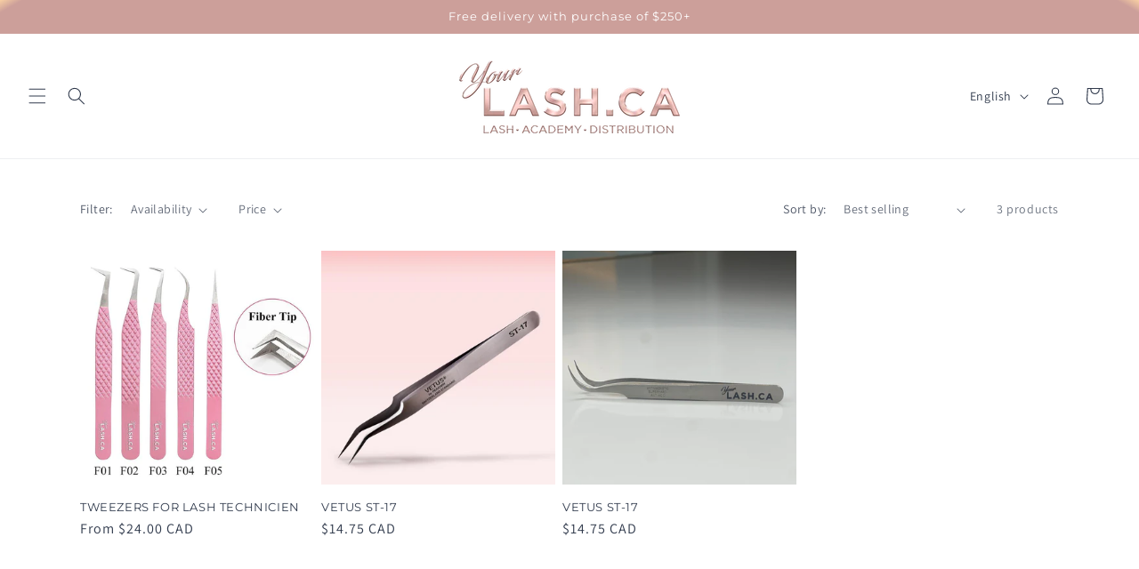

--- FILE ---
content_type: text/javascript
request_url: https://cdn.shopify.com/extensions/019be0a8-18a0-7984-99a0-30ed1788b23e/wholesale-all-in-one-129/assets/theme-free.js
body_size: 8267
content:
var integeration_code = {
    selectors: `
        SELECTORS.product_parent_grid_selector='.product__info-wrapper,.quick-add-modal[open],.grid__item .card-wrapper,.product-information__grid';
        SELECTORS.product_inner_qb_table_selector='.product-form__buttons,.product-form-buttons';
        SELECTORS.product_price_selector='.product__info-container .price,.quick-add-modal__content-info--bulk-details .price,.product-details product-price';
        SELECTORS.current_product_qty_input_selector='[name="quantity"]';
        SELECTORS.collection_items_each_selector='.grid__item .card-wrapper,.predictive-search__results-list .predictive-search__list-item,product-card,.predictive-search-results__card';
        SELECTORS.collection_item_price_selector='.price,product-price,.resource-card__content div';
        SELECTORS.checkout_message_selector = '.cart__ctas,.cart-notification__links #cart-notification-form';
        SELECTORS.checkout_selector = '[name$=checkout],[href="/checkout"]';
        SELECTORS.subtotal_selector='.wsaio--subtotal,.totals .totals__subtotal-value,.totals__total-value,.cart__total-value:same';
        SELECTORS.cart_ld_selector='.cart__ctas,.cart-notification__links #cart-notification-form:after';
        SELECTORS.cart_items_each_selector='tbody .cart-item,.drawer.animate.active .cart-item,.cart-drawer__dialog[open] tbody .cart-items__table-row,.cart-items-component tbody .cart-items__table-row';
        SELECTORS.cart_item_total_selector='.cart-item__price-wrapper,.cart-items__price';
        SELECTORS.cart_item_price_selector='.cart-item__name ~ div.product-option:nth-of-type(1),.cart-items__details .cart-items__variants ~ div';
        SELECTORS.discount_code_field_selector='.cart__footer .totals:before';
        SELECTORS.discount_code_link_selector='.cart-notification__links,.cart-drawer__footer:before';
        SELECTORS.cart_qty_btn_selector = '.cart-item__quantity button,cart__items .cart-quantity button,[name="add"],.cart__items .button.button--tertiary';
        SELECTORS.cart_qty_input_selector = '.cart-item__quantity .quantity__input,.cart__items .cart-quantity .quantity__input';
        SELECTORS.Default_variant_id_selector = '[action*="/cart/add"] .product-variant-id[name="id"],[action*="/cart/add"] [name="id"],[action*="/cart/add"] .product-variant-id[name="id"],[action*="/cart/add"] [name="id"][ref="variantId"]';
        SELECTORS.Default_variant_selector = ".js.product-form__input,.product-form__input--dropdown";
        SELECTORS.quickView_parent_Selector = ".quick-add-modal[open]";
        SELECTORS.quickView_variantSelector = "quick-add-modal[open] .js.product-form__input,quick-add-modal[open] .product-form__input--dropdown,#quick-add-modal-content .variant-picker__form";
        SELECTORS.quickView_handleSelector = "a.product__title[href],.full-unstyled-link,.view-product-title a";
  `,
  
    html: `
    HTML.html_testing_flow=true;
    HTML.cart_subtotal_price_html='<span class="money mysubb"> %regular_price% </span><s>%compare_at_price% </s>';
    HTML.cart_item_total_price_html='<span class="money 1 price price--end">%regular_price% </span><s>%compare_at_price% </s>';
    HTML.cart_item_price_html='<span class="money 2">%regular_price% </span><s>%compare_at_price% </s>';
    HTML.cart_item_saved_price_html='<div class="ws-saved-badge"><div>You saved %saved_amount:percentage%</div><div>Or %saved_amount:price%</div></div>';
    HTML.product_price_html='<div class=" price--on-sale"> <div><div class="price__regular"> <span class="price-item price-item--regular"> <span class="money">%regular_price% </span> </span> </div> <div class="price__sale"> <span> <s class="price-item price-item--regular"> <span class="money">%compare_at_price% </span> </s> </span> <span class="price-item price-item--sale price-item--last"> <span class="money">%regular_price% </span> </span></div> </div> </div>';
    HTML.hcsr_price_html='<div class="price  price--on-sale "> <div class="price__regular"> <span class="price-item price-item--regular"> <span class="money"> %regular_price% </span> </span> </div> <div class="price__sale"> <span> <s class="price-item price-item--regular"> <span class="money">%compare_at_price% </span> </s> </span><span class="visually-hidden visually-hidden--inline">Sale price</span> <span class="price-item price-item--sale price-item--last"> <span class="money"> %regular_price% </span> </span> </div> </div>';
    HTML.product_price_original_html='<div class="price--on-sale origg"> <div><div class="price__regular"> <span class="price-item price-item--regular"> <span class="money">%regular_price% </span> </span> </div> <div class="price__sale"> <span class="compp"> <s class="price-item price-item--regular"> <span class="money">%compare_at_price% </span> </s> </span> <span class="price-item price-item--sale price-item--last"> <span class="money">%regular_price% </span> </span>  </div> </div> </div>';
  `,
  
    custom_code: `
       <script>
      window.wsaio_execute_custom_code = function(jQuery){
          setTimeout(function(){
           if(typeof WSAIO.app_mode_applied != 'undefined' && WSAIO.app_mode_applied){
            var currentTheme = Shopify.theme && Shopify.theme.schema_name 
            ? Shopify.theme.schema_name.toLowerCase().trim() 
            : '';
            var knownThemes = ["fabric", "savor", "horizon", "heritage", "ritual", "tinker", "pitch", "dwell", "vessel", "atelier"];
            var themeIsValid = knownThemes.some(function(theme) {
            return currentTheme.includes(theme.toLowerCase().trim());
            });
          
            if(themeIsValid){
            WSAIO.collection_item_price_selector = 'product-price,.resource-card__content div';
           WSAIO.cart_subtotal_price_html='<span class="wsaio_cart_subtotal"><span class="money"> %regular_price% </span><s class="compare-at-price">%compare_at_price%</s></span>';
           WSAIO.cart_item_total_price_html='<span class="wsaio_cart_total"><span class="money price price--end">%regular_price% </span><s class="compare-at-price">%compare_at_price%</s></span>';
           WSAIO.cart_item_price_html='<span class="wsaio_cart_singlePrice"><span class="money">%regular_price% </span><s class="compare-at-price">%compare_at_price%</s></span>';
                WSAIO.cart_item_saved_price_html='<div class="ws-saved-badge"><div>You saved %saved_amount:percentage%</div><div>Or %saved_amount:price%</div>';
           WSAIO.product_price_html='<span class="wsaio_productPriceDiscounted"><span role="group"> <span class="price"> %regular_price% </span> </span> <span role="group"> <span class="compare-at-price"> %compare_at_price% </span> </span> </span>';
           WSAIO.hcsr_price_html='<span class="wsaio_colPriceDiscounted"><span role="group"> <span class="price"> %regular_price% </span> </span> <span role="group"> <span class="compare-at-price"> %compare_at_price% </span> </span></span>';
           WSAIO.product_price_original_html='<span class="wsaio_productPriceOriginal"><span role="group"> <span class="price"> %regular_price% </span> </span> <span role="group"> <span class="compare-at-price"> %compare_at_price% </span> </span></span>';
           WSAIO.hcsr_price_original_html='<span class="wsaio_colPriceOriginal"><span role="group"> <span class="price"> %regular_price% </span> </span> <span role="group"> <span class="compare-at-price"> %compare_at_price% </span> </span></span>';
                WSAIO.duplicate_checkout_html='<span class="wsaio-checkout" name="waio_addToCart"> Check out </span>'
            }
       // ====================Custom function define=========================
    

        if(typeof WSAIO.product_collections == 'undefined' || WSAIO.product_collections == null){
            WSAIO.product_collections = [];
            try{
                WSAIO.products_with_collections.forEach(val => {
                    delete val.product_variants;
                    WSAIO.product_collections.push(val);
                });
            }catch(e){}
        } 
           
       function _apply_discount(
           current_template,
           product,
           parent_selector,
           price_selector,
           index,
           discount_type,
           collection_price_selector,
           _this
       ) {
           var selector = "";
           if (discount_type == "specific_product") {
                const parentElement = document.querySelector(parent_selector);
                if (parentElement) {
                    selector = parentElement.querySelector(price_selector);
                }
           } else {
           selector = collection_price_selector;
                const element = collection_price_selector;
                if (element !== null && element.closest('li')?.querySelector('.quick-add-bulk') !== null &&   element.closest('.product-recommendations') === null) 
                {
                    current_template = 'product';
                }
           }
           try {
           WSAIO.productDiscount({
               item_price_selector: selector,
               template: current_template,
               product_id: product.id,
               product_handle: product.handle,
               variant_id: product.variants[index].id,
               variant_sku: product.variants[index].sku,
               variant_price: product.variants[index].price,
               variant_compare_at_price: product.variants[index].compare_at_price,
                 },function(response){
                        if(response && response.regular_discount && Number(response.regular_discount.ws_discount) > 0){
                        if (_this.find('.product-badges__badge').text().trim().toLowerCase() === 'sale') {
                           _this.find('.product-badges__badge').remove();
                        }
                        }
                    })
           } catch (error) {
           // console.warn(error);
           }
       }
       
       WSAIO.custom_discount_function = function (t, v, h,g=null) {
           var discount_type = t,
           default_product = "",
           Vid = "",
           check_event=g;
       
           if (discount_type == "specific_product") {
           if(typeof HandleQty != 'undefined'){HandleQty.init()} 
           if (v == null) {
                const parentGrid = document.querySelector(WSAIO.product_parent_grid_selector);
                if (parentGrid) {
                    const variantIdInput = parentGrid.querySelector(WSAIO.Default_variant_id_selector);
                    if (variantIdInput) {
                        Vid = variantIdInput.value;
                    }
                }
           } else {
               Vid = v;
           }
           if (h == null && WSAIO.product_details.handle != null) {
               prepare_data(WSAIO.product_details);
           } else {
               if(typeof h != 'undefined'){
                     const url = WSAIO.local_param + "products/" + h + ".js";
                    fetch(url)
                        .then(response => {
                            if (!response.ok) {
                              return false;
                            }
                            return response.json();
                        })
                        .then(product => {
                            prepare_data(product);
                        });
               }
           }
           
           function prepare_data(product) {
               window.current_product = product;
               if(check_event != 'variant_change'){
                   Variants_Table_QuickView(current_product);
               }
               if (typeof product.handle != "undefined") {
              var parentElements = document.querySelectorAll(WSAIO.product_parent_grid_selector);
                for (var i = 0; i < parentElements.length; i++) {
                var priceElements = parentElements[i].querySelectorAll(WSAIO.product_price_selector);
                for (var j = 0; j < priceElements.length; j++) {
                    priceElements[j].classList.remove("wsdapp");
                    priceElements[j].classList.remove("empty");
                }
                }
  
               var _indx = product.variants.findIndex(function (x) {
                   return x.id == Vid;
               });
               if(_indx != -1){
               window.selected_variant_id = product.variants[_indx].id;
                if(WSAIO.variantChange){ WSAIO.variantChange(product, product.variants[_indx]);}
               _apply_discount(
                   "product",
                   product,
                   WSAIO.product_parent_grid_selector,
                   WSAIO.product_price_selector,
                   _indx,
                        discount_type,
                        WSAIO.product_parent_grid_selector
               );
               }
           }
           }
           
           } else if (discount_type == "specific_collection") {
                    const collectionItems = document.querySelectorAll(WSAIO.collection_items_each_selector);
                    collectionItems.forEach((item, index) => {
                        const linkElement = item.querySelector("a[href]");
                   
                        if (!linkElement) {
                            return; 
                        }
                        
                        let handle = null;
                        if (typeof h === 'undefined' || h === null) { 
                            handle = linkElement.getAttribute("href");
                        }
   
                  
                                if (handle) {
                                    let product_handle = null;
                                    try {
                                        let urlParts = handle.split('/products/');
                                        if (urlParts.length > 1) {
                                            product_handle = urlParts[1].split('?')[0];
                                        }
                                    } catch (e) {
                                    }
                                    if (typeof product_handle === 'undefined' || product_handle === null) {
                                        return; 
                                    }
                                    const productUrl = WSAIO.local_param + "products/" + product_handle + ".js";
  
                                    fetch(productUrl)
                                        .then(response => {
                                            if (!response.ok) {
                                            return;
                                            }
                                            return response.json();
                                        })
                                        .then(product => {
                                            const itemSelectorElement = item.querySelectorAll(WSAIO.collection_item_price_selector);
                                              itemSelectorElement.forEach(function(e){
                                            _apply_discount(
                                                "collection",
                                                product,
                                                null,
                                                null,
                                                0,
                                                discount_type,
                                                e, 
                                                item 
                                            );
                                            })
                                        })
                                        .catch(error => {
                                            console.error("Error fetching product data:", error);
                                        })
                                        .finally(() => {
                                           document.querySelectorAll('.wsdapp').forEach(priceEl => {
                                                const cardWrapper = priceEl.closest('.card-wrapper');
                                                const cardWrapper2 = priceEl.closest('product-card');
                                                if (cardWrapper) {
                                                    cardWrapper.querySelector('.card__badge')?.remove();
                                                }
                                                if (cardWrapper2) {
                                                    cardWrapper2.querySelector('.product-badges')?.remove();
                                                }
                                            });
                                        });
                                }
                        
                        
                    });
           }
       };
       
        WSAIO.custom_discount_function("specific_product");
       
       // ===================Quick View=====================
  
      function Variants_Table_QuickView(product) {
       if(document.querySelector(WSAIO.quickView_parent_Selector) !== null){
            const targetSelector = WSAIO.quickView_parent_Selector+'.quick-add-modal__content-info--bulk-details'+WSAIO.product_price_selector;
            const elements = document.querySelectorAll(targetSelector);
            elements.forEach(element => {
                element.classList.remove("wsdapp"); 
                element.classList.remove("empty");
            });
           var _indx = 0;
           window.selected_variant_id = product.variants[_indx].id;
           _apply_discount(
           "product",
           product,
           WSAIO.quickView_parent_Selector,
           '.quick-add-modal__content-info--bulk-details '+WSAIO.product_price_selector,
           _indx,
           "specific_product"
           );
           }
           var parent_selector = '';
           if(document.querySelector(WSAIO.quickView_parent_Selector) !== null){
           parent_selector = '.quick-add-modal[open] .variant-item';
           }else{
           if(product != undefined) parent_selector = 'quick-order-list[data-product-id="'+product.id+'"] .variant-item';
           }
         
          const parentElements = document.querySelectorAll(parent_selector);
          parentElements.forEach(function(element) {
               var Vid = element.getAttribute('data-variant-id');
               var quantity = element.querySelector(".quantity__input") ? element.querySelector(".quantity__input").value : 1;
               var current_product2 = product;
               var _indx = current_product2.variants.findIndex(function(x) {
                   return x.id == Vid
               });
                const volumeDiscountClass = '.wsaio_volume_div';
                const quantityPopoverClass = '.variant-item__quantity quantity-popover'; 
                const hasNoVolumeDiv = element.querySelector(volumeDiscountClass) === null;
                const hasQuantityInput = element.querySelector('.quantity-popover-container .quantity__input') !== null;
                if (hasNoVolumeDiv && hasQuantityInput) {
                    const volumeHtml = '<span style="display:none;font-size: 12px; padding-left: 50px;cursor:pointer;margin-top: -4px;" class="wsaio_volume_div"> Volume Discount <svg width="20" height="20" viewBox="0 0 24 24" fill="none" xmlns="http://www.w3.org/2000/svg" style=" position: absolute; "> <path d="M12 2C6.48 2 2 6.48 2 12s4.48 10 10 10 10-4.48 10-10S17.52 2 12 2zm0 18c-4.41 0-8-3.59-8-8s3.59-8 8-8 8 3.59 8 8-3.59 8-8 8zm-1-13h2v2h-2zm0 4h2v6h-2z" fill="currentColor"></path> </svg> <span style="bottom: 26px; left: 0px;" class="wsaio-vqt-'+current_product.variants[_indx].id+'"></span> </span>';
                    const targetPopover = element.querySelector(quantityPopoverClass);
                    if (targetPopover) {
                        targetPopover.insertAdjacentHTML('beforeend', volumeHtml);
                    }
                }
               window.selected_variant_id = current_product2.variants[_indx].id;
               // WSAIO.variantChange(current_product, current_product2.variants[_indx]);
               WSAIO.productDiscount({
                   item_price_selector: element.querySelector('.variant-item__price'),
                   template: 'product',
                   product_id: current_product.id,
                   product_handle: current_product.handle,
                   variant_id: current_product.variants[_indx].id,
                   variant_sku: current_product.variants[_indx].sku,
                   variant_price: current_product.variants[_indx].price,
                   variant_compare_at_price: current_product.variants[_indx].compare_at_price,
                   variant_level: true
               }, function(response) {
                   var applied_volume_price = undefined,
                       compare_volume_price = undefined;
                   var volume_responce = WSAIO.Volume_disocunted_price(quantity,'bulk');
                   if(volume_responce != 'null!!null' && volume_responce != undefined){
                   applied_volume_price = volume_responce.split('!!')[0];
                   compare_volume_price = volume_responce.split('!!')[1];
                   }
                   if(typeof applied_volume_price != 'undefined' && applied_volume_price != null){
                        var formated_applied_volume_price = WSAIO.check_currency_unit(WSAIO.formatMoney(applied_volume_price));
                        var formated_compare_volume_price = WSAIO.check_currency_unit(WSAIO.formatMoney(compare_volume_price));
                        const priceContainerSelector = '.variant-item__price.wsaio_' + current_product2.id;
                        const salePriceSelector = '.variant-item__price .price-item.price-item--sale';
                        const salePriceElement = element.querySelector(salePriceSelector);
  
                        if (salePriceElement) {
                            const targetPriceContainer = element.querySelector(priceContainerSelector);
  
                            if (targetPriceContainer) {
                                targetPriceContainer.classList.remove('wsaio_' + selected_variant_id);
                                salePriceElement.innerHTML = formated_applied_volume_price;
                            }
                        } else {
                            const targetPriceContainer = element.querySelector(priceContainerSelector);
  
                            if (targetPriceContainer) {
                                targetPriceContainer.classList.remove('wsaio_' + selected_variant_id);
                                if (parseFloat(compare_volume_price) > 0) {
                                    const htmlWithCompare = ' <div class="price price--large price--on-sale wsaio_price"> <div> <div class="price__sale"> <span> <s class="price-item--regular"> <span class="money">'+formated_compare_volume_price+'</span> </s> </span> <span class="price-item--sale"> <span class="money"> '+formated_applied_volume_price+' </span> </span> </div> </div> </div>';
                                    targetPriceContainer.innerHTML = htmlWithCompare;
                                } else {
                                    targetPriceContainer.innerHTML = formated_applied_volume_price;
                                }
                            }
                        }
                   }
                   if (quantity > 0) {
                       if (response.regular_discount.variant.price,response && ((response.regular_discount && Number(response.regular_discount.ws_discount) > 0) || (response.volume_discount && response.volume_discount.quantity_breaks.length > 0 && response.volume_discount.quantity_breaks[0].value != ''))) {
                           var regg = response.regular_discount.product_regular_discount.regular_price;
                           var compp = response.regular_discount.product_regular_discount.compare_at_price;
                           if(isNaN(compp) || compare_volume_price != 'null') compp = compare_volume_price;
                           if (typeof applied_volume_price !== 'undefined' && applied_volume_price !== null) {
                               regg = applied_volume_price;
                           }
                           if(regg == undefined)return false;
                           if(compp == undefined){
                           compp = response.regular_discount.variant.price/100;
                           }
                           var variant_total = (quantity * regg).toFixed(2);
                           var variant_total_comp = (quantity * compp).toFixed(2);
                            const targetSelector = '.variant-item__totals';
                            const targetTotalsElement = element.querySelector(targetSelector);
  
                            if (targetTotalsElement) {
                                targetTotalsElement.setAttribute('var_total_regular_price', variant_total);
                                if (!isNaN(variant_total_comp) && variant_total_comp != 0) {
                                    targetTotalsElement.setAttribute('var_total_compare_price', variant_total_comp);
                                } else {
                                    variant_total_comp = 0;
                                }
                            }
                           
                           var formatted_variant_total = WSAIO.check_currency_unit(WSAIO.formatMoney(variant_total));
                           var formatted_variant_total_comp = (variant_total_comp != 0) ? WSAIO.check_currency_unit(WSAIO.formatMoney(variant_total_comp)) : '';
                           var html = '<span class="price price--large price--on-sale">' +
                               '<div class="price__sale" style="display: grid;">' +
                                   '<span>' +
                                       '<span class="money">' + formatted_variant_total + '</span>' +
                                   '</span>' +
                               '</div>' +
                           '</span>';
                          
                            const tt = '.variant-item__totals .price';
                            const te = element.querySelectorAll(tt);
  
                            if (te) {
                               te.forEach(function(e){
                                     e.innerHTML = html;
                               })
                               
                            }
       
                       } else {
                           var regg = response.regular_discount.variant.price / 100;
                           var compp = response.regular_discount.variant.compare_at_price / 100;
                           var variant_total = (quantity * regg).toFixed(2);
                           var variant_total_comp = (quantity * compp).toFixed(2);
                            const targetSelector = '.variant-item__totals';
                            const targetTotalsElement = element.querySelector(targetSelector);
  
                            if (targetTotalsElement) {
                                targetTotalsElement.setAttribute('var_total_regular_price', variant_total);
                                targetTotalsElement.setAttribute('var_total_compare_price', variant_total_comp);
                            }
                       }
                       setTimeout(function() {
                           var subtotal_regular = 0;
                           var subtotal_compare = 0;
                           var selector = null;
                       if(document.querySelector('.quick-add-modal[open] .variant-item') === null){
                           selector = 'quick-order-list'
                       }else{
                           selector = '.quick-add-modal[open]';
                       }
                       
                        const targetSelector = selector + ' .variant-item';
                        const variantItems = document.querySelectorAll(targetSelector);
                        variantItems.forEach(function(itemElement) {
                            const totalsElement = itemElement.querySelector('.variant-item__totals');
  
                            if (totalsElement) {
                                const priceStringRegular = totalsElement.getAttribute('var_total_regular_price');
                                const priceStringCompare = totalsElement.getAttribute('var_total_compare_price');
                                const priceNumberRegular = parseFloat(priceStringRegular);
                                const priceNumberCompare = parseFloat(priceStringCompare);
                                if (!isNaN(priceNumberRegular)) {
                                    subtotal_regular += priceNumberRegular;
                                }
                                
                                if (!isNaN(priceNumberCompare)) {
                                    subtotal_compare += priceNumberCompare;
                                }
                            }
                        });
                           subtotal_regular = subtotal_regular;
                                   subtotal_compare = (subtotal_compare !== 0) ? subtotal_compare : '';
                                   var formatted_subtotal_regular = WSAIO.check_currency_unit(WSAIO.formatMoney(subtotal_regular.toFixed(2)));
                                   var formatted_subtotal_compare = (subtotal_compare !== '') ? WSAIO.check_currency_unit(WSAIO.formatMoney(subtotal_compare.toFixed(2))) : '';
                                   
                                   var html = '<span class="price price--large price--on-sale">' +
                                       '<div class="price__sale">' +
                                           '<span>' +
                                               '<span class="money">' + formatted_subtotal_regular + '</span>' +
                                           '</span>' +
                                       '</div>' +
                                   '</span>';
                                  const tt = selector + ' .totals__product-total .totals__subtotal-value';
                                    const totalElement = document.querySelector(tt);
                                    if (totalElement) {
                                        totalElement.innerHTML = html;
                                    }
                       }, 200)
                   }
               });
           })
       }
       function quickViewDiscount() {
           if(document.querySelector('[name="quantity"]') != null){
              document.querySelector('[name="quantity"]').value = 1;
           }
           document.querySelectorAll(WSAIO.collection_item_price_selector).forEach(el => {
            const classes = Array.from(el.classList);
            const filtered = classes.filter(cls =>
            !cls.startsWith('wsaio_') && cls !== 'wsdapp'
            );
            el.className = '';
            el.classList.add(...filtered);
            });
           if(typeof HandleQty != 'undefined'){HandleQty.init()} 
            const parentElement = document.querySelector(WSAIO.quickView_parent_Selector);
            let Vid = null;
            if (parentElement) {
                const variantIdElement = parentElement.querySelector(WSAIO.Default_variant_id_selector);
                if (variantIdElement) {
                    Vid = variantIdElement.value;
                }
            }
           var handle = null;
            if (parentElement) {
                const handleElement = parentElement.querySelector(WSAIO.quickView_handleSelector);
                if (handleElement) {
                    handle = handleElement.getAttribute("href");
                }
            }
        if (handle) {
           var product_handle = null;
           try {
               product_handle = handle.split("?")[0].split("/")[
               handle.split("/").length - 1
               ];
           } catch (e) {}
        }
           
        const url = WSAIO.local_param + "products/" + product_handle + ".js";
        if(product_handle != undefined){
        fetch(url)
            .then(response => {
                if (!response.ok) {
                   return;
                }
                return response.json();
            })
            .then(product => {
                window.current_product = product;
                prepare_data(product);
            });
        }
           function prepare_data(product) {
                if (product != undefined && typeof product.handle != "undefined") {
                    if(document.querySelectorAll('.quick-add-modal__content--bulk').length === 0){
                      const targetSelector = WSAIO.quickView_parent_Selector+'.quick-add-modal__content-info--bulk-details'+WSAIO.product_price_selector;
                    const elements = document.querySelectorAll(targetSelector);
                    elements.forEach(element => {
                        element.classList.remove("wsdapp"); 
                        element.classList.remove("empty");
                    });
                    var _indx = product.variants.findIndex(function (x) {
                    return x.id == Vid;
                    });
                     WSAIO.variantChange(product, product.variants[_indx]);
                    window.selected_variant_id = product.variants[_indx].id;
                    _apply_discount(
                    "product",
                    product,
                    WSAIO.quickView_parent_Selector,
                    WSAIO.product_price_selector,
                    _indx,
                    "specific_product"
                    );
                    }else{
                        Variants_Table_QuickView(product);
                    }
               }
           }
       }
    
        
       // ==============collection discount function========
       WSAIO.custom_discount_function("specific_collection");
  
       //=================== cart discount fucntion=========
  
       if (typeof WSAIO.cartDrawer != 'undefined'){WSAIO.cartDrawer(100)}
  
        function debounce(func, wait = 100) {
            let timeout;
            return function(...args) {
                clearTimeout(timeout);
                timeout = setTimeout(() => func.apply(this, args), wait);
            };
        }
  
  
        function createWatcher({ el, watch = "class", attribute = null, onChange = () => {} }) {
            if (!el) return;
            let lastState = watch === "class" ? el.className
                        : watch === "attribute" ? el.getAttribute(attribute)
                        : el.innerText.trim();
  
            const obs = new MutationObserver(() => {
                const newState = watch === "class" ? el.className
                                : watch === "attribute" ? el.getAttribute(attribute)
                                : el.innerText.trim();
                if (newState !== lastState) {
                    lastState = newState;
                    onChange(newState);
                }
            });
  
            obs.observe(el, {
                attributes: watch === "class" || watch === "attribute",
                attributeFilter: watch === "attribute" ? [attribute] : undefined,
                childList: watch === "content",
                subtree: watch === "content"
            });
            return obs;
        }
  
  
        function bindDynamicWatcher(selector, config, parentSelector) {
            let currentEl = document.querySelector(selector);
            if (currentEl) createWatcher({ el: currentEl, ...config });
            const parent = parentSelector ? document.querySelector(parentSelector) : document.body;
            if (!parent) return;
            const rebinder = new MutationObserver(() => {
                const newEl = document.querySelector(selector);
                if (newEl && newEl !== currentEl) {
                    currentEl = newEl;
                    createWatcher({ el: currentEl, ...config });
                }
            });
  
            rebinder.observe(parent, { childList: true, subtree: true });
        }
  
  
        function bindMultipleWatchers(selector, config, parentSelector = "body") {
            const bindToElements = () => {
                document.querySelectorAll(selector).forEach(el => {
                    if (!el._watched) {
                        createWatcher({ el, ...config });
                        el._watched = true;
                    }
                });
            };
  
            bindToElements();
            const parent = document.querySelector(parentSelector);
            if (!parent) return;
            const rebinder = new MutationObserver(() => bindToElements());
            rebinder.observe(parent, { childList: true, subtree: true });
        }
  
        const collection_event = debounce(() => WSAIO.custom_discount_function("specific_collection"), 100);
        var check_id = '0';
        const watchers = [
            {
                selector: "#main-collection-filters .loading__spinner",
                watch: "class",
                onChange: cls => { if (cls.includes("hidden")) collection_event(); },
                parent: "#main-collection-filters",
                multiple: false
            },
            {
                selector: "#ProductGridContainer .collection",
                watch: "class",
                onChange: cls => { if (cls.includes("loading")) collection_event(); },
                parent: "#ProductGridContainer",
                multiple: false
            },
            {
                selector: "#main-search-filters .loading__spinner",
                watch: "class",
                onChange: cls => {if (cls.includes("hidden")) collection_event(); },
                parent: "#main-search-filters",
                multiple: true
            },
            {
                selector: ".predictive-search-status",
                watch: "attribute",
                attribute: "aria-hidden",
                onChange: collection_event,
                parent: ".predictive-search-wrapper",
                multiple: false
            },
            {
                selector: "cart-drawer",
                watch: "class",
                onChange: cls => {
                    if (cls.includes("active")) {
                        if (typeof WSAIO.cartDrawer != 'undefined') WSAIO.cartDrawer(0);
                        setTimeout(collection_event, 300);
                    }
                },
                parent: "cart-drawer",
                multiple: false
            },
              {
                selector: "#cart-notification",
                watch: "class",
                onChange: cls => {
                    if (cls.includes("active")) {
                        if (typeof WSAIO.cartDrawer != 'undefined') WSAIO.cartDrawer(0);
                    }
                },
                parent: "cart-notification",
                multiple: false
            },
              {
                selector: "ul.product-grid",
                watch: "content",
                onChange: debounce(() => {
                  collection_event();
                }, 100),
                parent: "ul.product-grid",
                multiple: false
            },
            {
                selector: ".quick-order-list__total",
                watch: "content",
                onChange: debounce(() => {
                       quickViewDiscount();
                }, 200),
                parent: "modal-dialog",
                multiple: true
            },
            {
                selector: "#predictive-search-results",
                watch: "content",
                onChange: debounce(() => {
                  collection_event();
                }, 100),
                parent: "#predictive-search-results",
                multiple: false
            },
              {
                selector: ".related-products",
                watch: "content",
                onChange: debounce(() => {
                    const box = document.querySelector(".related-products");
                    if (box && box.querySelector(".card__information")) collection_event();
                }, 100),
                parent: ".related-products-wrapper",
                multiple: false
            },
             {
                selector: "[data-testid='product-recommendations-block']",
                watch: "attribute",
                attribute: "data-recommendations-performed",
                onChange: val => {
                    collection_event();
                },
                parent: "[data-testid='product-recommendations-block']",
                multiple: false
            },
               {
                selector: "[data-testid='product-recommendations-section']",
                watch: "attribute",
                attribute: "data-recommendations-performed",
                onChange: val => {
                    collection_event();
                },
                parent: "[data-testid='product-recommendations-section']",
                multiple: false
            },
            {
                selector: "#shopping-cart-line-item-status",
                watch: "attribute",
                attribute: "aria-hidden",
                onChange: val => {
                    if (val !== "true" && typeof WSAIO.preCheckout_without_fetch != 'undefined') {
                            WSAIO.preCheckout_without_fetch();
                    }else{
                         WSAIO.preCheckout();
                    }
                },
                parent: "cart-items",
                multiple: false
            },
             {
                selector: ".visually-hidden",
                watch: "content",
                onChange: debounce(() => {
                  WSAIO.preCheckout();
                }, 100),
                parent: ".cart-items__wrapper",
                multiple: true
            },
              {
                selector: "cart-items",
                watch: "content",
                onChange: debounce(() => {
                  WSAIO.preCheckout();
                }, 100),
                parent: "cart-items",
                multiple: true
            },
              {
                selector: "cart-items-component",
                watch: "class",
                onChange: cls => {
                   if(cls.includes('cart-items-disabled')){
                        WSAIO.preCheckout_without_fetch();
                   }else{
                         WSAIO.preCheckout();
                    }
                },
                parent: "cart-items-component",
                multiple: false
            },
            {
                selector: "#CartDrawer-LineItemStatus",
                watch: "attribute",
                attribute: "aria-hidden",
                onChange: val => {
                    const drawer = document.querySelector("cart-drawer");
                    if (val !== "true" && drawer && drawer.classList.contains("active") && typeof WSAIO.cartDrawer != 'undefined') {
                          WSAIO.preCheckout_without_fetch();
                  }else{
                       WSAIO.preCheckout();
                    }
                },
                parent: "cart-drawer",
                multiple: false
            },
            {
                selector: ".dialog-drawer",
                watch: "attribute",
                attribute: "open",
                onChange: val => {
                    if(val != null){
                         WSAIO.preCheckout();
                    }
                },
                parent: ".cart-drawer",
                multiple: true
            },
            {
                selector: '[role="status"]',
                watch: "content",
                onChange: debounce(() => {
                    if(document.querySelector('.product__info-wrapper [name="id"]') != null){
                   var vid = document.querySelector('.product__info-wrapper [name="id"]').value;
                   if(parseInt(vid) != parseInt(check_id)){
                       check_id = vid;
                    WSAIO.custom_discount_function("specific_product")
                   }
                    }
                }, 100),
                parent: ".product__info-wrapper",
                multiple: true
            },
             {
                selector: 'product-form-component [name="id"]',
                watch: "attribute",
                attribute: "value",
                onChange: debounce(val => {
                    WSAIO.custom_discount_function("specific_product")
                }, 100),
                parent: "product-form-component",
                multiple: false
            },
            {
                selector: '.sticky-add-to-cart__bar',
                watch: "attribute",
                attribute : "data-stuck",
                onChange: debounce(() => {
                 var sticky_addtocart= document.querySelectorAll('.sticky-add-to-cart__bar[data-stuck="true"]');
                 if(sticky_addtocart.length > 0){
                      var discountedPriceHTML = document.querySelector('.product-details .wsaio_productPriceDiscounted')?.innerHTML;
                      const stickyBarPrice = document.querySelector('.sticky-add-to-cart__bar .sticky-add-to-cart__price');
                      if (stickyBarPrice && discountedPriceHTML) {
                          stickyBarPrice.innerHTML = discountedPriceHTML;
                      }
                  }
                }, 100),
                parent: ".sticky-add-to-cart__bar",
                multiple: true
            },
            {
                selector: ".loading__spinner",
                watch: "class",
                onChange: cls => {
                    if(document.querySelector('.quick-order-list-container') != null){
                setTimeout(function(){WSAIO.custom_discount_function("specific_product");},1500)
                    }
                },
                parent: ".quick-order-list-container",
                multiple: true
            },
            {
                selector: ".quick-add-modal",
                watch: "attribute",
                attribute: "open",
                onChange: () => {
                   if(WSAIO.bkp_selector != undefined && WSAIO.bkp_selector != ''){
                    }else{
                       WSAIO.bkp_selector = WSAIO.product_parent_grid_selector;
                    }
                    WSAIO.product_parent_grid_selector = WSAIO.product_parent_grid_selector.replace(/,.product-information__grid/g, "");
                    document.querySelectorAll('.wsaio_buynow').forEach(el => el.remove());
                    quickViewDiscount();
                    var modal = document.querySelector('.quick-add-modal[open]');
                        if (modal && modal.hasAttribute("open")) {
                            var id_selector = 'form [name="id"]';
                           if(themeIsValid){
                               id_selector = 'form [name="id"][ref="variantId"]';
                           }
                            const input = modal.querySelector(id_selector);
                            if(modal._idWatcher) {
                              modal._idWatcher.disconnect();
                                delete modal._idWatcher;
                              }
                            if (input && !modal._idWatcher) {
                                modal._idWatcher = createWatcher({
                                    el: input,
                                    watch: "attribute",
                                    attribute: "value",
                                    onChange: debounce(val => {
                                        quickViewDiscount();
                                    }, 50)
                                });
                            }
  
                        } else {
               WSAIO.product_parent_grid_selector = WSAIO.product_parent_grid_selector.replace(WSAIO.product_parent_grid_selector, WSAIO.bkp_selector);
                        WSAIO.bkp_selector = '';
                                WSAIO.custom_discount_function("specific_product");
                                WSAIO.buyNowEventListener();
                                const elementToRemove = document.querySelector('.wsaio_'+ current_product.id)
                                    ?.closest(WSAIO.product_parent_grid_selector)
                                    ?.querySelector('.wsaio_buynow');
  
                                if (elementToRemove) {
                                    elementToRemove.remove();
                                }
                                const manualIdCheckInput = document.querySelector('.wsaio_'+ current_product.id)
                                    ?.closest(WSAIO.product_parent_grid_selector)
                                    ?.querySelector('[name="id"]');
                                    
                                const manual_id_check = manualIdCheckInput ? manualIdCheckInput.value : undefined;
  
                                if (manual_id_check !== undefined && manual_id_check !== null) {
                                    selected_variant_id = manual_id_check;
                                }
                                       if (modal && modal._idWatcher) {
                                modal._idWatcher.disconnect();
                                delete modal._idWatcher;
                            }
                        }
                },
                parent: "quick-add-modal",
                multiple: true
            }
        ];
  
        watchers.forEach(cfg => {
            if (cfg.multiple) bindMultipleWatchers(cfg.selector, cfg, cfg.parent);
            else bindDynamicWatcher(cfg.selector, cfg, cfg.parent);
        });
  
  
        }
  
    },200)
  
  }
       </script>
       <style>
        .quick-order-list__container .badge{
            display:none !important;
        }
        .totals__total-value{
        display:grid !important;
        }
        product-form-component .wsaio_buynow{
            display: grid !important;
        }
        [name="netTerm"],.NetTerm_div .new_back_link{
           display: flex;
        }
        .waio__net--wrapper{
        width: 100%;
        }
      .cart-drawer__summary .btn.btn-lg.align_mig,.cart-page__summary .btn.btn-lg.align_mig {
              font-family: var(--button-font-family-primary);
              font-weight: var(--button-font-weight-primary);
              text-transform: var(--button-text-case-primary);
              border-radius: var(--style-border-radius-buttons-primary);
                  --text-align: center;
              display: grid;
              align-content: center;
              text-decoration: none;
              text-align: var(--text-align);
              color: var(--button-color);
              -webkit-appearance: none;
              appearance: none;
              background-color: var(--button-background-color);
              border: none;
              font-family: var(--font-paragraph--family);
              font-style: var(--font-paragraph--style);
              font-size: var(--font-paragraph--size);
              line-height: var(--font-paragraph--line-height);
              margin-block: 0;
              transition: color var(--animation-speed) var(--animation-easing), box-shadow var(--animation-speed) var(--animation-easing), background-color var(--animation-speed) var(--animation-easing);
              cursor: pointer;
              width: fit-content;
              box-shadow: inset 0 0 0 var(--button-border-width) var(--button-border-color);
              padding-block: var(--button-padding-block);
              padding-inline: var(--button-padding-inline);
                  --button-color: var(--color-primary-button-text);
              --button-background-color: var(--color-primary-button-background);
              --button-border-color: var(--color-primary-button-border);
              --button-border-width: var(--style-border-width-primary);
              width: 100% !important;
              height: clamp(25px, var(--height-buy-buttons), 55px);
              padding-inline: var(--padding-4xl);
              margin-top: -20px !important;
      }
      .cart__blocks .btn.btn-lg.align_mig,.drawer__footer .btn.btn-lg.align_mig{
          display: inline-flex;
          justify-content: center;
          align-items: center;
          border: 0;
          padding: 1rem 3rem;
          cursor: pointer;
          font: inherit;
          font-size: 1.5rem;
          text-decoration: none;
          color: rgb(var(--color-button-text));
          transition: box-shadow var(--duration-short) ease;
          -webkit-appearance: none;
          appearance: none;
          background-color: rgba(var(--color-button), var(--alpha-button-background));
          width: 100% !important;
      }
       </style>
    `
  };
  
  
  
  
  // Ensure WSAIO exists
  window.WSAIO = window.WSAIO || {};
  
  // Function to parse and merge SELECTORS + HTML strings
  function mergeIntegrationCode(integration, targetObj) {
  targetObj = targetObj || {};
  
  // Parse SELECTORS
  const selectorRegex = /SELECTORS\.(\w+)\s*=\s*([^;]+);/g;
  let match;
  if(typeof WSAIO.use_file_selector != 'undefined' && WSAIO.use_file_selector){
    while ((match = selectorRegex.exec(integration.selectors || "")) !== null) {
        const key = match[1];
        let val = match[2].trim();
        // Convert booleans or numbers
        if (val === "true") val = true;
        else if (val === "false") val = false;
        else if (!isNaN(val)) val = Number(val);
        else if (/^['"]/.test(val)) val = val.slice(1, -1); // strip quotes
         if (typeof val === "string") {
            val = WSAIO.format_selecors(val);
         }
        targetObj[key] = val;
    }
  }
  
  // Parse HTML
   const htmlRegex = /HTML\.(\w+)\s*=\s*'([^']*)';/g;
   if(typeof WSAIO.use_file_html != 'undefined' && WSAIO.use_file_html){
        while ((match = htmlRegex.exec(integration.html || "")) !== null) {
            const key = match[1];
            const val = match[2];
            targetObj[key] = val;
        }
    }
  }
  
  // Merge into existing WSAIO object
  mergeIntegrationCode(integeration_code, WSAIO);
  
  
  function appendCustomCode(integration) {
  if (!integration || !integration.custom_code) return;
  
  const tempDiv = document.createElement('div');
  tempDiv.innerHTML = integration.custom_code;
  
  // Append <script> tags
  tempDiv.querySelectorAll('script').forEach(script => {
    const newScript = document.createElement('script');
    if (script.src) {
      newScript.src = script.src;
    } else {
      newScript.textContent = script.textContent;
    }
    document.body.appendChild(newScript);
  });
  
  // Append <style> tags
  tempDiv.querySelectorAll('style').forEach(style => {
    const newStyle = document.createElement('style');
    newStyle.textContent = style.textContent;
    document.body.appendChild(newStyle);
  });
  }
  
  if(typeof WSAIO.use_file_customCode != 'undefined' && WSAIO.use_file_customCode && typeof WSAIO.discount_applicable != 'undefined' && WSAIO.discount_applicable){
    appendCustomCode(integeration_code);
  }